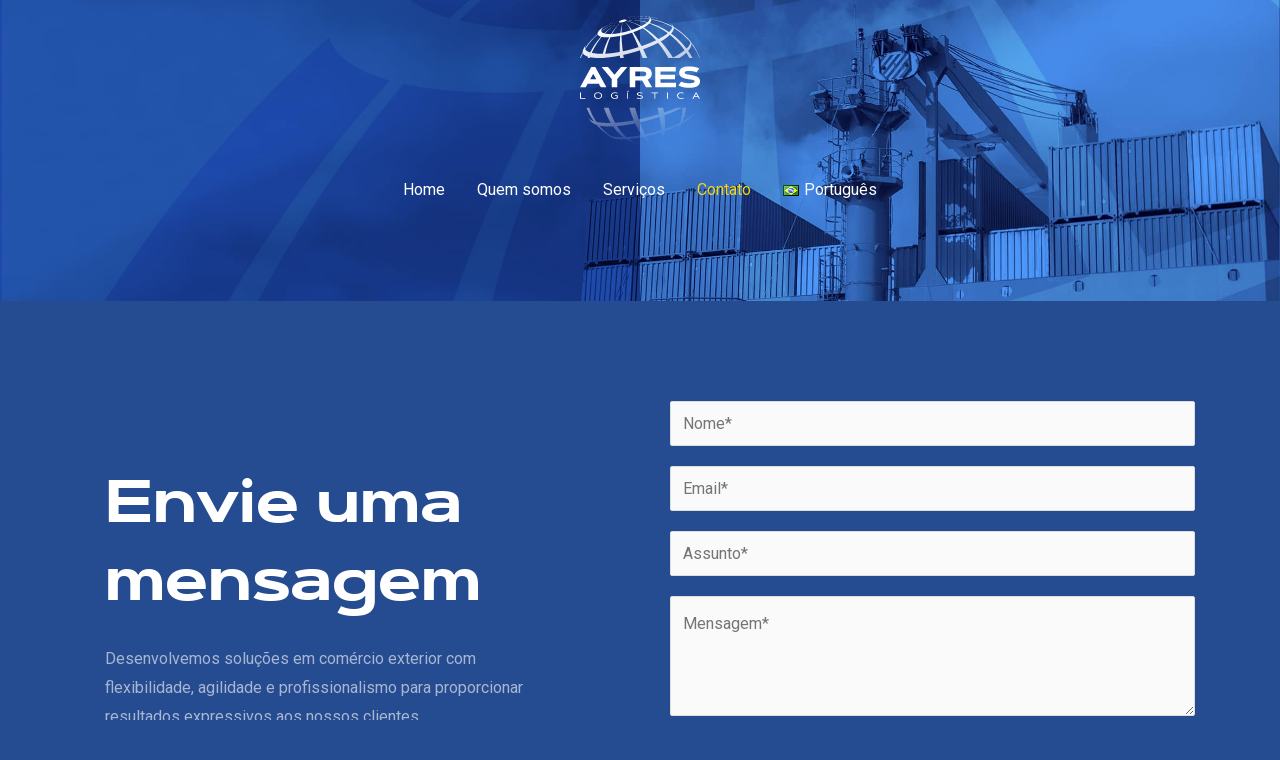

--- FILE ---
content_type: text/css
request_url: https://ayreslogistica.com.br/wp-content/uploads/elementor/css/post-603.css?ver=1711415903
body_size: 784
content:
.elementor-603 .elementor-element.elementor-element-9e2d4f3 > .elementor-container > .elementor-column > .elementor-widget-wrap{align-content:center;align-items:center;}.elementor-603 .elementor-element.elementor-element-9e2d4f3:not(.elementor-motion-effects-element-type-background), .elementor-603 .elementor-element.elementor-element-9e2d4f3 > .elementor-motion-effects-container > .elementor-motion-effects-layer{background-image:url("https://ayreslogistica.com.br/wp-content/uploads/2022/06/slider-0001.jpg");background-position:0px -271px;background-repeat:no-repeat;background-size:cover;}.elementor-603 .elementor-element.elementor-element-9e2d4f3 > .elementor-background-overlay{background-color:transparent;background-image:linear-gradient(90deg, #254B90BA 50%, #2D487E00 50%);opacity:1;mix-blend-mode:multiply;transition:background 0.3s, border-radius 0.3s, opacity 0.3s;}.elementor-603 .elementor-element.elementor-element-9e2d4f3{transition:background 0.3s, border 0.3s, border-radius 0.3s, box-shadow 0.3s;padding:200px 0px 100px 0px;}.elementor-603 .elementor-element.elementor-element-59ba960 > .elementor-element-populated{transition:background 0.3s, border 0.3s, border-radius 0.3s, box-shadow 0.3s;}.elementor-603 .elementor-element.elementor-element-59ba960 > .elementor-element-populated > .elementor-background-overlay{transition:background 0.3s, border-radius 0.3s, opacity 0.3s;}.elementor-603 .elementor-element.elementor-element-87e0e48 > .elementor-element-populated{transition:background 0.3s, border 0.3s, border-radius 0.3s, box-shadow 0.3s;}.elementor-603 .elementor-element.elementor-element-87e0e48 > .elementor-element-populated > .elementor-background-overlay{transition:background 0.3s, border-radius 0.3s, opacity 0.3s;}.elementor-603 .elementor-element.elementor-element-ad3481d > .elementor-container > .elementor-column > .elementor-widget-wrap{align-content:center;align-items:center;}.elementor-603 .elementor-element.elementor-element-ad3481d > .elementor-background-overlay{opacity:0.1;transition:background 0.3s, border-radius 0.3s, opacity 0.3s;}.elementor-603 .elementor-element.elementor-element-ad3481d{transition:background 0.3s, border 0.3s, border-radius 0.3s, box-shadow 0.3s;padding:0px 0px 0px 0px;}.elementor-603 .elementor-element.elementor-element-d724f86 > .elementor-container > .elementor-column > .elementor-widget-wrap{align-content:center;align-items:center;}.elementor-603 .elementor-element.elementor-element-b176052:not(.elementor-motion-effects-element-type-background) > .elementor-widget-wrap, .elementor-603 .elementor-element.elementor-element-b176052 > .elementor-widget-wrap > .elementor-motion-effects-container > .elementor-motion-effects-layer{background-color:var( --e-global-color-primary );}.elementor-603 .elementor-element.elementor-element-b176052 > .elementor-element-populated{border-style:solid;border-width:0px 0px 0px 0px;border-color:var( --e-global-color-astglobalcolor7 );transition:background 0.3s, border 0.3s, border-radius 0.3s, box-shadow 0.3s;padding:50px 75px 50px 50px;}.elementor-603 .elementor-element.elementor-element-b176052 > .elementor-element-populated, .elementor-603 .elementor-element.elementor-element-b176052 > .elementor-element-populated > .elementor-background-overlay, .elementor-603 .elementor-element.elementor-element-b176052 > .elementor-background-slideshow{border-radius:0px 0px 0px 0px;}.elementor-603 .elementor-element.elementor-element-b176052 > .elementor-element-populated > .elementor-background-overlay{transition:background 0.3s, border-radius 0.3s, opacity 0.3s;}.elementor-603 .elementor-element.elementor-element-288be61 .uael-infobox-title{margin:0px 0px 0px 0px;}.elementor-603 .elementor-element.elementor-element-288be61 .uael-infobox-text{margin:20px 0px 0px 0px;}.elementor-603 .elementor-element.elementor-element-5132286:not(.elementor-motion-effects-element-type-background) > .elementor-widget-wrap, .elementor-603 .elementor-element.elementor-element-5132286 > .elementor-widget-wrap > .elementor-motion-effects-container > .elementor-motion-effects-layer{background-color:var( --e-global-color-primary );}.elementor-603 .elementor-element.elementor-element-5132286 > .elementor-element-populated{transition:background 0.3s, border 0.3s, border-radius 0.3s, box-shadow 0.3s;margin:0px 0px 0px 0px;--e-column-margin-right:0px;--e-column-margin-left:0px;padding:90px 30px 90px 30px;}.elementor-603 .elementor-element.elementor-element-5132286 > .elementor-element-populated > .elementor-background-overlay{transition:background 0.3s, border-radius 0.3s, opacity 0.3s;}.elementor-603 .elementor-element.elementor-element-9ba1976 > .elementor-container{max-width:960px;}.elementor-603 .elementor-element.elementor-element-9ba1976 > .elementor-container > .elementor-column > .elementor-widget-wrap{align-content:center;align-items:center;}.elementor-603 .elementor-element.elementor-element-9ba1976:not(.elementor-motion-effects-element-type-background), .elementor-603 .elementor-element.elementor-element-9ba1976 > .elementor-motion-effects-container > .elementor-motion-effects-layer{background-color:var( --e-global-color-astglobalcolor6 );}.elementor-603 .elementor-element.elementor-element-9ba1976 > .elementor-background-overlay{opacity:0.2;transition:background 0.3s, border-radius 0.3s, opacity 0.3s;}.elementor-603 .elementor-element.elementor-element-9ba1976{transition:background 0.3s, border 0.3s, border-radius 0.3s, box-shadow 0.3s;padding:65px 0px 65px 0px;}.elementor-603 .elementor-element.elementor-element-12721ae > .elementor-element-populated{padding:0px 0px 0px 0px;}.elementor-603 .elementor-element.elementor-element-e74968d .uael-infobox, .elementor-603 .elementor-element.elementor-element-e74968d .uael-separator-parent{text-align:left;}.elementor-603 .elementor-element.elementor-element-e74968d .uael-infobox-title{color:var( --e-global-color-385ff6b7 );margin:0px 0px 0px 0px;}.elementor-603 .elementor-element.elementor-element-25fa83a > .elementor-element-populated{padding:0px 0px 0px 0px;}.elementor-603 .elementor-element.elementor-element-c8e2615{--grid-template-columns:repeat(0, auto);--grid-column-gap:13px;--grid-row-gap:0px;}.elementor-603 .elementor-element.elementor-element-c8e2615 .elementor-widget-container{text-align:right;}.elementor-603 .elementor-element.elementor-element-c8e2615 .elementor-social-icon{background-color:#00388000;}.elementor-603 .elementor-element.elementor-element-c8e2615 .elementor-social-icon i{color:var( --e-global-color-secondary );}.elementor-603 .elementor-element.elementor-element-c8e2615 .elementor-social-icon svg{fill:var( --e-global-color-secondary );}.elementor-603 .elementor-element.elementor-element-c8e2615 .elementor-social-icon:hover{background-color:#FFFFFF00;}.elementor-603 .elementor-element.elementor-element-c8e2615 .elementor-social-icon:hover i{color:#FFFFFF;}.elementor-603 .elementor-element.elementor-element-c8e2615 .elementor-social-icon:hover svg{fill:#FFFFFF;}@media(min-width:768px){.elementor-603 .elementor-element.elementor-element-12721ae{width:38.749%;}.elementor-603 .elementor-element.elementor-element-25fa83a{width:61.251%;}}@media(max-width:1024px){.elementor-603 .elementor-element.elementor-element-9e2d4f3:not(.elementor-motion-effects-element-type-background), .elementor-603 .elementor-element.elementor-element-9e2d4f3 > .elementor-motion-effects-container > .elementor-motion-effects-layer{background-position:center center;background-size:contain;}.elementor-603 .elementor-element.elementor-element-9e2d4f3{padding:250px 50px 80px 50px;}.elementor-603 .elementor-element.elementor-element-59ba960 > .elementor-element-populated{padding:0px 0px 0px 36px;}.elementor-603 .elementor-element.elementor-element-ad3481d{margin-top:0px;margin-bottom:0px;padding:0px 0px 0px 0px;}.elementor-603 .elementor-element.elementor-element-b176052 > .elementor-element-populated{padding:35px 35px 35px 35px;}.elementor-603 .elementor-element.elementor-element-9ba1976{padding:45px 45px 45px 45px;}}@media(max-width:767px){.elementor-603 .elementor-element.elementor-element-9e2d4f3:not(.elementor-motion-effects-element-type-background), .elementor-603 .elementor-element.elementor-element-9e2d4f3 > .elementor-motion-effects-container > .elementor-motion-effects-layer{background-position:center center;background-size:cover;}.elementor-603 .elementor-element.elementor-element-9e2d4f3{margin-top:0px;margin-bottom:0px;padding:200px 0px 64px 0px;}.elementor-603 .elementor-element.elementor-element-59ba960{width:100%;}.elementor-603 .elementor-element.elementor-element-59ba960 > .elementor-element-populated{padding:0px 20px 0px 20px;}.elementor-603 .elementor-element.elementor-element-87e0e48{width:100%;}.elementor-603 .elementor-element.elementor-element-d724f86{padding:0px 0px 0px 0px;}.elementor-603 .elementor-element.elementor-element-b176052 > .elementor-element-populated{border-width:0px 0px 0px 0px;}.elementor-603 .elementor-element.elementor-element-b176052 > .elementor-element-populated, .elementor-603 .elementor-element.elementor-element-b176052 > .elementor-element-populated > .elementor-background-overlay, .elementor-603 .elementor-element.elementor-element-b176052 > .elementor-background-slideshow{border-radius:0px 0px 0px 0px;}.elementor-603 .elementor-element.elementor-element-288be61 .uael-infobox, .elementor-603 .elementor-element.elementor-element-288be61 .uael-separator-parent{text-align:center;}.elementor-603 .elementor-element.elementor-element-5132286 > .elementor-element-populated{padding:0px 20px 20px 20px;}.elementor-603 .elementor-element.elementor-element-9ba1976{padding:75px 20px 75px 20px;}.elementor-603 .elementor-element.elementor-element-e74968d .uael-infobox, .elementor-603 .elementor-element.elementor-element-e74968d .uael-separator-parent{text-align:center;}.elementor-603 .elementor-element.elementor-element-e74968d > .elementor-widget-container{margin:0px 0px 20px 0px;}.elementor-603 .elementor-element.elementor-element-c8e2615 .elementor-widget-container{text-align:center;}}@media(max-width:1024px) and (min-width:768px){.elementor-603 .elementor-element.elementor-element-59ba960{width:75%;}.elementor-603 .elementor-element.elementor-element-87e0e48{width:25%;}.elementor-603 .elementor-element.elementor-element-12721ae{width:47%;}.elementor-603 .elementor-element.elementor-element-25fa83a{width:47%;}}@media(min-width:1025px){.elementor-603 .elementor-element.elementor-element-9e2d4f3:not(.elementor-motion-effects-element-type-background), .elementor-603 .elementor-element.elementor-element-9e2d4f3 > .elementor-motion-effects-container > .elementor-motion-effects-layer{background-attachment:fixed;}}

--- FILE ---
content_type: image/svg+xml
request_url: https://ayreslogistica.com.br/wp-content/uploads/2022/06/logo-ayres.svg
body_size: 4089
content:
<?xml version="1.0" encoding="UTF-8"?><svg id="Layer_2" xmlns="http://www.w3.org/2000/svg" xmlns:xlink="http://www.w3.org/1999/xlink" viewBox="0 0 141.73 151.49"><defs><style>.cls-1{fill:#fff;}.cls-2{fill:url(#Gradiente_sem_nome_31);}</style><linearGradient id="Gradiente_sem_nome_31" x1="98.87" y1="158.17" x2="50.79" y2="7.76" gradientTransform="matrix(1, 0, 0, 1, 0, 0)" gradientUnits="userSpaceOnUse"><stop offset=".07" stop-color="#fff" stop-opacity="0"/><stop offset=".16" stop-color="#fff" stop-opacity=".12"/><stop offset=".4" stop-color="#fff" stop-opacity=".43"/><stop offset=".61" stop-color="#fff" stop-opacity=".67"/><stop offset=".78" stop-color="#fff" stop-opacity=".85"/><stop offset=".92" stop-color="#fff" stop-opacity=".96"/><stop offset="1" stop-color="#fff"/></linearGradient></defs><g id="Camada_1"><g><path class="cls-2" d="M131.22,30.93l.07,.21c.04,.16,.05,.32,.06,.49-.22-.96-.64-1.9-1.27-2.81l-.77-.96c.17,.21,.39,.52,.52,.76,.23,.42,.39,.86,.49,1.31-.19-.31-6.69-9.31-19.95-17.03l.04,.14c.07,.24,.11,.42,.15,.62-.33-1.69-1.56-3.22-3.83-4.54l-.49-.26c.66,.38,1.76,1.02,2.38,2.13,.21,.38,.35,.77,.42,1.17-7.83-4.26-16.03-7.03-25.08-8.47l.02,.05q.07,.2,.11,.37c8.99,1.64,17.16,4.6,24.99,9.06-.17,1.81-1.54,3.83-3.86,5.96-7.24-4.85-14.45-8.3-22.71-10.85l-.06,.07c-.17,.19-.21,.24-.38,.42,3.67,1.92,7.67,3.12,11.33,5.08,3.55,1.91,7.03,4.12,10.33,6.56-2.83,2.28-6.64,4.64-11.16,6.97-3.57-3.53-9.23-8.73-17.32-13.62l-.14,.08c-.27,.15-.48,.27-.68,.37,10.34-5.61,12.64-11.03,5.71-13.28,4.65,.4,9.31,1.33,13.97,2.79-1.18-.38-2.37-.75-3.39-1.07-4.23-1.11-16.44-4.32-33,.56,7.38-2.15,14.83-2.91,22.32-2.28,.6,.24,1.55,.7,2.02,1.52,.19,.33,.28,.69,.27,1.06-3.9-.61-14.38-1.72-27.6,1.11-.14-.04-.51-.15-.85-.25,.13-.05,.27-.1,.4-.16-.14,.05-.27,.1-.41,.15-.36-.11-.69-.21-.68-.22,3.91-2.46,8.14-3.85,12.55-4.13h-.07l-1.02,.08-.48,.04c-2.67,.3-6.35,1.04-11.07,4.07-.96-.19-3.5,.4-5.24,1.21-6.42,.26-10.45,1.99-13.41,3.57,4.2-2.16,8.32-3.25,13.39-3.56-.58,.27-1.07,.57-1.38,.88l-.54,.11c-12.36,2.83-18.97,7.71-19.44,8.08,.88-.98,2.15-2.02,3.8-3.09-1.2,.75-2.11,1.37-4.01,2.67-3.85,2.72-5.05,4.71-5.38,5.9-.14,.52-.17,.99-.09,1.43-.12,.1-.28,.24-.4,.34-4.38,3.78-7.42,7.19-9.2,9.38-4.72,5.81-5.28,7.16-5.17,7.84-.64-2.04,.56-4.04,1.13-4.98l-.87,1.35-2.1,3.54c-.84,1.52-1.15,2.89-.97,4.1l-.34,.63c-1,1.91-1.98,4.06-2.89,6.26H.88c.76-1.83,1.64-3.74,2.66-5.75,.8,1.86,2.9,3.28,6.06,4.24-.21,.51-.42,1.01-.63,1.51h2.47c.11-.32,.23-.64,.35-.96,3.66,.77,8.36,1.05,13.85,.83l-.03,.13h3.36c.01-.11,.03-.21,.04-.32,5.46-.39,11.57-1.24,18.14-2.55,.04,.76,.08,1.71,.15,2.87h4.35c-.18-1.18-.37-2.41-.55-3.7,2.8-.62,5.66-1.32,8.59-2.11,3.75-1.01,7.41-2.1,10.94-3.27,1.29,3.39,2.41,6.41,3.37,9.08h5.5c-2.27-5.1-3.9-8.34-4.95-10.42,6.57-2.33,12.6-4.9,17.76-7.57,6.1,7.65,9.94,14.17,12.06,17.99h12.96c3.23-2.04,6.01-4.11,8.23-6.17,1.34,2.08,2.57,4.12,3.69,6.17h3.71c-1.41-2.67-3.1-5.52-5.14-8.48,2.57-2.94,3.9-5.84,3.68-8.61,0,0,0,.02,.01,.03,1.26,2.18,2.95,4.07,4.26,6.21,2.45,4.01,4.2,7.76,5.42,10.85h.48c-1.93-5.28-4.95-11.73-10.48-18.9ZM54.91,5.37c.35-.41,.21-.65-.17-.77,9.49-1.94,17.99-2.18,27.58-.8-.17,1.12-1.15,2.38-2.73,3.7-3.86-1.21-13.79-3.25-24.49-2.46,6.34-.32,13.64-.19,24.01,2.85-1.74,1.36-4.09,2.77-6.87,4.15-10.7-5.65-17.74-6.29-17.81-6.27,.2-.14,.36-.27,.48-.41Zm-6.46,2.26c-2.75,2.2-7.04,6.45-11.64,13.73-2.77,.06-5.35-.12-7.63-.6,4.45-4.28,9.06-8.71,17.59-13.19,.42,.11,1.01,.13,1.68,.07Zm-21.97,6.86c3.94-2.37,9.89-5.94,19.99-8.2-.23,.23-.36,.46-.35,.69,.02,.29,.26,.48,.64,.58l-.56,.28c-8.37,4.43-13.81,9.15-17.62,12.78-1.9-.54-3.03-1.33-3.42-2.32,5.69-3.98,11.08-7.73,20.96-11.26l-.66,.22c-9.69,3.5-15.99,7.59-20.39,10.76-.25-1.02,.23-2.22,1.41-3.53ZM6.19,39.37c5.99-9.77,12.53-15.6,14.72-17.54,.44,1.25,1.8,2.15,3.86,2.72l-.33,.37c-4.99,5.62-9.08,11.63-12.49,18.35-3.49-1.05-5.13-2.47-5.77-3.9Zm20.65,5.51c-4.73,.06-9.11-.28-12.97-1.12,4.66-10.42,9.99-16.86,11.76-19,2.34,.51,5.4,.66,8.91,.49-3.24,6.05-5.75,12.5-7.7,19.63Zm20.18-2.23c-5.93,1.13-11.76,1.88-17.21,2.14,1.37-7,3.46-13.84,6.05-19.61,3.82-.26,11.61-1.61,11.61-1.61-.74,8.59-.53,16.01-.45,19.09Zm-9.24-21.32c2.14-3.91,5.32-9.08,10.66-13.7,1.99-.18,4.72-1,5.98-1.86,8.04,2.08,10.24,2.65,16.87,6.73-3.02,1.45-6.49,2.84-10.17,4.08-5.36-7.5-8.35-9.94-8.38-9.96,.05,.1,.17,.19,.24,.27,3.08,3.08,6,8.32,6.97,10.08-3.55,1.15-7.27,2.15-10.96,2.9,.07-3.7,.3-8.58,1.59-12.59h0c-.27,.64-1.68,4.36-2.74,12.82-3.46,.66-6.88,1.1-10.06,1.23Zm12.77,20.61c-.6-4.76-1.4-12.12-1.54-18.7,4.11-.89,8.34-2.05,12.46-3.46,2.44,4.76,5.05,10.61,7.68,17.15-6.04,1.96-12.34,3.68-18.59,5.01Zm22.13-6.2c-1.33-2.52-4.84-9.19-9.71-16.48,4.03-1.45,7.91-3.13,11.41-5.02-.09,.05-.18,.09-.26,.14,2.02,1.42,8.15,5.75,15.66,14.39-5.09,2.46-10.91,4.83-17.09,6.98Zm37.13,13.6c-5.8-9.41-10.57-14.95-14.48-19.13,4.57-2.59,8.3-5.26,10.88-7.89-.08,.09-.05,.05,0,0,9.75,7.86,15.03,15.14,17.34,18.36-3.5,2.83-8.2,5.77-13.75,8.66Zm16.07-10.69c-5.51-7.15-11.14-12.65-18.23-17.83,2.11-2.39,3.19-4.68,2.97-6.75,10.02,6.14,15.84,12.45,19.79,17.26-.18,2.22-1.78,4.7-4.52,7.31Zm-4.81,86.77c.04-.09,.42-.95,.95-2.33,1.94-5.11,2.81-10.4,3.21-14.25h-4.26c-.06,3.16-.32,10.47-2.91,18.1-5.27,2.55-11.32,4.96-17.75,7.12,.12-1.93,.38-6.42-.52-15.01-.03-.31-.1-.97-.14-1.31,7.56-2.72,14.71-5.72,21.02-8.89h-6.45c-4.69,1.99-9.71,3.89-14.94,5.65-.2-1.33-.52-3.25-.97-5.65h-6.75c.73,3.13,1.25,5.58,1.68,7.61-7.75,2.4-15.81,4.5-23.79,6.17-1-2.88-2.55-7.4-4.44-13.79h-6.9c1.77,5.58,3.6,10.67,5.37,14.96-7.64,1.4-15.09,2.37-22.02,2.79-1.27-2.35-4.55-8.42-7.5-17.76h-5.7c1.3,3.95,3.84,10.87,8.06,17.97-6.28,.14-12-.23-16.84-1.22-1.37-2.01-5.32-7.79-8.5-16.76h-3.29c1.37,3.7,3.32,8.08,6.44,12.87,.94,1.44,2.39,3.19,2.39,3.19-4.35-1.33-5.74-2.75-7.08-4.18l.92,1.21,2.7,3.31c1.49,1.69,3.73,2.97,6.57,3.9,1.5,1.73,4.62,5.25,9.3,8.9,4.34,3.38,5.84,4.17,7.36,4.58h-.04c-2.29-.61-2.99-.97-4.38-1.69,1.53,.9,3.65,1.97,5.22,2.81,.83,.39,1.76,.73,2.75,1.02-.1-.03-.2-.06-.31-.09,5.04,2.47,8.39,3.4,12.28,4.48l1.16,.28c-2.23-.55-6.39-1.68-11.38-4.2-.02-.01-.05-.02-.07-.03,3.66,.82,8.15,1.1,13.16,.92,6.41,3.91,12.06,5,14.74,5.05-2.38,.11-4.67,.09-6.81-.09,2.63,.27,2.97,.28,7.15,.41h.38c4.19-.03,8.65-.56,13.08-1.44,1.11,.17,1.46,.1,2.63-.14l-.13,.02c-.22,.03-.6,.07-1.11-.05-.11-.03-.27-.06-.39-.04-.19,.04-.39,.08-.58,.12,4-.81,7.97-1.89,11.68-3.12-.02,.03-.12,.15-.16,.2-.22,.27-.54,.48-.93,.63l.68-.23,.16-.06c.25-.11,.68-.29,1.18-.71,.07-.05,.19-.17,.26-.23,4.73-1.64,8.99-3.51,12.3-5.37,1.56-.9,2.1-1.26,5.06-3.23-1.38,.92-2.97,1.83-4.72,2.73,2.44-1.48,7.1-5.52,10.73-12.59,.03-.05,.06-.12,.09-.17,6.72-3.72,11.93-7.72,14.61-11.69l1.37-2.26c-2.36,3.86-7.72,7.84-14.86,11.58Zm-27.16-5.7c.57,2.85,1.79,9.03,2.43,15.63-6.37,2-13.02,3.74-19.57,5.11-1.96-3.88-3.86-8.32-5.65-13.2h0c-.1-.26-.24-.74-.35-1.05,7.72-1.78,15.57-3.98,23.13-6.49Zm-56.55,23.14c-2.02-1.27-8.05-5.06-14.1-12.29-.14-.16-.28-.39-.44-.59,4.47,.94,10,1.22,16.21,.95,1.54,2.15,5.18,7.15,10.45,11.48,1.01,.83,1.72,1.35,1.76,1.38-5.25,.16-9.97-.12-13.88-.93Zm17.27,.77c-3.91-3.41-7.31-7.43-10.4-12.3-.13-.21-.3-.47-.44-.71,6.62-.55,13.84-1.65,21.29-3.17,3.93,8.44,6.42,11.97,7.72,13.8-6.32,1.19-12.49,2.01-18.16,2.37Zm41.16,2.37c-8.32,2.72-17.62,4.7-25.82,5.15-1.73-.26-6.51-1.06-12.35-5.18,5.28-.36,11.04-1.18,16.97-2.36,1.18,1.45,2.98,3.5,5.22,4.99,1.1,.73,1.94,1.04,1.95,1.04,0,0,.57-.11,1.55-.31-1.61-1.03-3.37-3.2-5.23-6.45,6.16-1.36,12.43-3.09,18.47-5.1,.3,5.7-.48,7.59-.74,8.23Zm21.3-16.56c-.35,.81-1.09,2.43-2.15,4.18-2.29,3.78-4.66,5.91-6.28,7.19-3.31,1.66-7.18,3.26-11.33,4.68,.1-.12,.49-.66,1.04-1.87,.54-1.18,1.27-3.35,1.7-6.99v-.07c6.15-2.18,11.97-4.64,17.08-7.26-.03,.04-.04,.1-.06,.14Z"/><g><path class="cls-1" d="M22.15,80.25H9.11l-2.35,4.23H.09l13.22-24.08h4.67l13.22,24.08h-6.67l-2.37-4.23Zm-10.18-5.15h7.3l-3.64-6.57-3.66,6.57Z"/><path class="cls-1" d="M43.93,74.86v9.62h-6.41v-9.62l-12.04-14.46h7.52l7.72,9.29,7.72-9.29h7.52l-12.04,14.46Z"/><path class="cls-1" d="M58.82,84.48v-24.08h15.57c6.33,0,10.36,2.43,10.36,8.26,0,3.86-2.28,5.74-4.85,6.68l5.24,9.13h-7.12l-4.65-8.09h-8.19v8.09h-6.35Zm6.35-18.62v5.61h9.22c2.62,0,3.85-.74,3.85-2.8s-1.23-2.8-3.85-2.8h-9.22Z"/><path class="cls-1" d="M112.35,69.76v5.17h-17.18v4.1h18.19v5.46h-24.53v-24.08h24.26v5.46h-17.92v3.9h17.18Z"/><path class="cls-1" d="M137.75,66.72c-.72-.29-1.54-.54-2.43-.76-1.55-.39-3.69-.77-6.25-.77-3.83,0-5.52,.55-5.52,1.98,0,1.63,2.23,2.02,6.06,2.55,9.22,1.29,12.12,3.24,12.12,7.72,0,5.31-4.33,7.71-13,7.71-4.35,0-7.42-.72-9.44-1.44-1.19-.42-2.17-.91-2.92-1.44l3.06-4.43c.72,.35,1.56,.66,2.49,.94,1.6,.47,3.8,.92,6.48,.92,3.96,0,6.99-.37,6.99-2.25,0-1.61-2-1.68-7-2.43-8.41-1.34-11.18-3.43-11.18-7.67s3.02-7.61,11.54-7.61c4.25,0,7.24,.65,9.22,1.28,1.14,.37,2.1,.79,2.85,1.28l-3.06,4.43Z"/></g><g><path class="cls-1" d="M1.14,97.34H6.42v.88H.09v-7.6H1.14v6.72Z"/><path class="cls-1" d="M16.64,94.42c0-2.23,1.68-3.9,4.71-3.9s4.71,1.67,4.71,3.9-1.68,3.9-4.71,3.9-4.71-1.67-4.71-3.9Zm8.29,0c0-1.7-1.15-3.02-3.58-3.02s-3.58,1.33-3.58,3.02,1.15,3.03,3.58,3.03,3.58-1.33,3.58-3.03Z"/><path class="cls-1" d="M41.29,97.44c.99,0,1.76-.17,2.2-.49v-2.07h-2.2v-.99h3.25v3.49c-.68,.64-1.75,.93-3.25,.93-3.03,0-4.71-1.67-4.71-3.9s1.68-3.9,4.71-3.9c1.14,0,1.92,.22,2.42,.43,.29,.13,.53,.27,.71,.43l-.52,.72c-.19-.13-.41-.25-.67-.35-.45-.17-1.09-.35-1.94-.35-2.43,0-3.58,1.33-3.58,3.02s1.15,3.03,3.58,3.03Z"/><path class="cls-1" d="M55.39,90.62h1.05v7.6h-1.05v-7.6Zm1.64-2.12h1.23l-1.83,1.58h-1.01l1.61-1.58Z"/><path class="cls-1" d="M73.39,91.95c-.23-.1-.49-.2-.78-.28-.49-.14-1.19-.28-2.01-.28-1.66,0-2.27,.42-2.27,1.11s.64,.98,2.46,1.3c2.33,.42,3.45,.98,3.45,2.33,0,1.42-1.28,2.19-3.45,2.19-1.27,0-2.2-.21-2.82-.43-.37-.13-.67-.27-.92-.43l.52-.72c.25,.13,.54,.25,.86,.36,.56,.17,1.35,.35,2.36,.35,1.85,0,2.4-.61,2.4-1.31s-.6-1.03-2.59-1.38c-2.44-.42-3.33-1.11-3.33-2.25,0-.97,.76-1.99,3.33-1.99,1.12,0,1.94,.17,2.49,.36,.32,.11,.6,.22,.83,.35l-.52,.72Z"/><path class="cls-1" d="M92.23,90.62v.88h-3.31v6.72h-1.05v-6.72h-3.31v-.88h7.67Z"/><path class="cls-1" d="M102.86,90.62h1.05v7.6h-1.05v-7.6Z"/><path class="cls-1" d="M119.37,97.44c.85,0,1.49-.17,1.94-.35,.26-.1,.48-.22,.67-.35l.52,.72c-.18,.16-.42,.31-.71,.43-.5,.22-1.28,.43-2.42,.43-3.03,0-4.71-1.67-4.71-3.9s1.68-3.9,4.71-3.9c1.14,0,1.92,.22,2.42,.43,.29,.13,.53,.27,.71,.43l-.52,.72c-.19-.13-.41-.25-.67-.35-.44-.17-1.09-.35-1.94-.35-2.43,0-3.58,1.33-3.58,3.02s1.15,3.03,3.58,3.03Z"/><path class="cls-1" d="M139.38,96.05h-4.4l-1.18,2.17h-1.14l4.13-7.6h.77l4.13,7.6h-1.14l-1.18-2.17Zm-3.93-.88h3.45l-1.72-3.17-1.73,3.17Z"/></g></g></g></svg>

--- FILE ---
content_type: image/svg+xml
request_url: https://ayreslogistica.com.br/wp-content/uploads/2022/06/Lente_1.svg
body_size: 1514
content:
<svg xmlns="http://www.w3.org/2000/svg" viewBox="0 0 1920.26 1084.33"><defs><style>.cls-1{fill:#fff;}.cls-2{isolation:isolate;}.cls-3{mix-blend-mode:multiply;}</style></defs><g class="cls-2"><g id="Layer_2"><g id="Layer_1-2"><g class="cls-3"><path class="cls-1" d="M1916.35,31.37c.13,.35,.31,.81,.44,1.16q1.58,4.65,2.52,8.48c.32,.06,.63,.12,.95,.18v-9.18c-1.3-.21-2.6-.43-3.91-.64Z"></path><path class="cls-1" d="M1393.84,0c-24.9,5.96-50.27,12.67-76.13,20.28,25.75-7.51,51.54-14.26,77.37-20.28h-1.24Z"></path><path class="cls-1" d="M1881.96,137.8c-3.94,4.44-4.86,5.43-8.76,9.58,15.46,8.1,31.18,15.63,47.05,22.82v-22.18c-12.22-4.02-24.52-7.95-36.94-11.79-.41,.47-.95,1.1-1.36,1.57Z"></path><path class="cls-1" d="M1714.45,263.15c-6.09,3.4-10.92,6.05-15.46,8.51C1895.61,164.97,1964.78,61.45,1891.21,0h-19.49c.61,.92,1.21,1.86,1.76,2.82,4.36,7.63,6.3,15.75,6.15,24.27-89.09-13.98-328.39-39.38-630.24,25.44-3.16-.93-11.54-3.37-19.32-5.69,3.07-1.2,6.15-2.37,9.22-3.55-3.14,1.2-6.21,2.29-9.36,3.51-8.29-2.47-15.84-4.8-15.53-4.98,25.34-15.94,51.28-29.84,77.71-41.82H4.32V1084.33h15.84c17.32-41.5,37.2-84.95,60.51-130.54,18.29,42.5,66.18,74.94,138.44,96.78-4.8,11.33-9.43,22.57-13.96,33.76h56.34c2.48-6.99,5.01-14.02,7.61-21.11,83.55,17.49,190.91,23.96,316.33,18.98-.16,.7-.31,1.42-.47,2.13h76.61c.3-2.16,.59-4.3,.89-6.48,124.57-9.01,264.19-28.29,414.2-58.25,.82,17.18,1.86,38.66,3.39,64.73h99.15c-4.12-26.74-8.31-54.6-12.55-83.73,63.84-14.18,129.29-30.19,196.06-48.12,85.56-22.97,169.19-47.99,249.89-74.61,29.42,76.98,54.87,145.8,76.76,206.46h125.61c-51.66-115.96-88.7-189.69-112.62-237.12,76.17-27.01,149.11-55.42,217.9-84.83v-99.76c-82.14,35.17-169.93,69.07-261.15,100.74-30.32-57.59-110.58-209.74-221.72-376.35,91.93-33.05,180.53-71.46,260.44-114.73-2.02,1.09-4.01,2.16-6.01,3.23,33.84,23.86,118.26,83.44,228.44,191.33v-65.41c-58.29-45.76-125.63-93.54-202.69-140.05-.94,.53-2.18,1.23-3.12,1.76ZM1037.79,113.2c-221.31,79.96-365.07,173.25-465.61,245.66-5.77-23.22,5.14-50.6,32.11-80.61,90.01-54.06,225.89-135.51,456.37-187.28-5.32,5.27-8.31,10.6-7.95,15.8,.47,6.67,5.95,10.94,14.71,13.35-3.95,1.96-9.03,4.48-12.89,6.4-191.06,101.05-315.31,208.96-402.21,291.67-43.4-12.26-69.2-30.48-78.09-53.05,129.99-90.8,252.89-176.56,478.66-257.04-4.53,1.54-10.57,3.58-15.1,5.12Zm29.65,6.91c9.52,2.6,22.95,2.96,38.39,1.6-62.75,50.32-160.82,147.34-265.77,313.37-63.26,1.36-122.21-2.8-174.15-13.73,101.7-97.8,206.94-198.91,401.53-301.23ZM141.11,846.44c136.7-223.14,286.18-356.25,336.1-400.58,10,28.54,41.17,49.04,88.22,62.1-2.35,2.62-5.3,5.9-7.58,8.42-114.04,128.42-207.28,265.5-285.06,419.06-79.72-23.96-117.04-56.3-131.68-89.01Zm471.55,125.78c-107.89,1.47-208.1-6.34-296.02-25.6,106.32-237.9,228-385.05,268.41-433.82,53.39,11.56,123.27,15.08,203.52,11.23-73.87,138.2-131.25,285.41-175.91,448.19Zm460.71-50.98c-135.42,25.75-268.43,42.92-392.91,48.82,31.18-159.87,79.03-315.88,138.24-447.78,87.13-5.95,265.01-36.81,265.01-36.81-16.86,196.18-12.19,365.64-10.34,435.78Zm504.93-130.61c-137.8,44.81-281.68,83.94-424.39,114.38-13.69-108.61-31.9-276.81-35.27-426.97,93.84-20.31,190.47-46.8,284.37-78.92,55.66,108.69,115.28,242.14,175.3,391.51Zm-182.89-464.56c-122.39-171.31-190.7-226.92-191.38-227.46,1.21,2.18,3.82,4.4,5.59,6.17,70.24,70.32,136.95,190.06,159.21,230.08-81.14,26.29-166.09,49.06-250.18,66.26,1.52-84.55,6.74-195.82,36.25-287.37h-.07c-6.23,14.52-38.46,99.52-62.61,292.61-79.11,15.1-157.02,25.04-229.79,28.04,48.96-89.38,121.5-207.34,243.49-312.68,45.48-4.03,107.86-22.81,136.48-42.37,183.57,47.51,233.82,60.55,385.09,153.64-69.06,33-148.18,64.82-232.09,93.09Zm253.59-103.56c-244.33-129.11-404.99-143.5-406.57-143.18,4.52-3.09,8.24-6.19,10.87-9.26,8.03-9.38,4.87-14.94-3.9-17.52,216.64-44.18,410.85-49.79,629.64-18.18-4,25.53-26.24,54.33-62.34,84.47-88.03-27.69-314.81-74.18-559.03-56.2,144.81-7.2,311.47-4.24,548.1,65.07-39.64,31.07-93.44,63.34-156.77,94.8Z"></path></g></g></g></g></svg>

--- FILE ---
content_type: image/svg+xml
request_url: https://ayreslogistica.com.br/wp-content/uploads/2022/06/Logo-unielo.svg
body_size: 3011
content:
<?xml version="1.0" encoding="utf-8"?>
<!-- Generator: Adobe Illustrator 26.3.1, SVG Export Plug-In . SVG Version: 6.00 Build 0)  -->
<svg version="1.1" id="Layer_2_00000009574225623102104150000014493077025239309702_"
	 xmlns="http://www.w3.org/2000/svg" xmlns:xlink="http://www.w3.org/1999/xlink" x="0px" y="0px" viewBox="0 0 276.9 106.6"
	 style="enable-background:new 0 0 276.9 106.6;" xml:space="preserve">
<style type="text/css">
	.st0{fill:#FFFFFF;}
</style>
<g id="Camada_1">
	<g>
		<g>
			<path class="st0" d="M65.8,56.8c1.8-4.1,2.5-8.7,2.5-13.6s-0.8-9.4-2.5-13.6c-1.7-4.2-4-7.8-7-10.8c-3-3-6.6-5.4-10.8-7.2
				C43.9,9.9,39.2,9,34.2,9c-3.5,0-6.9,0.4-10.1,1.3v36.3c0,3.7,1.1,6.6,3.1,8.5s5.4,2.9,10,2.9c1.7,0,3.1,0,3.9-0.1
				c0.9-0.1,1.4-0.2,2-0.3V26.2c0-2.1,0.5-3.5,1.8-4.3s2.8-1.2,4.8-1.2c1.4,0,2.8,0.1,4,0.5c1.2,0.3,2,0.5,2.3,0.6v45.8
				c-0.3,0.1-0.9,0.2-1.9,0.3c-1,0.2-2.4,0.3-4,0.4c-1.6,0.1-3.5,0.2-5.4,0.4c-2,0.1-4.1,0.2-6.2,0.2c-9.4,0-16.3-1.8-20.6-5.3
				c-4.3-3.5-6.6-8.7-6.6-15.6V17.2c-0.6,0.5-1.2,1.1-1.8,1.7c-3,3-5.3,6.6-6.9,10.8S0,38.4,0,43.3s0.8,9.4,2.5,13.6
				c1.7,4.2,4,7.8,7,10.8s6.6,5.4,10.8,7.2s8.9,2.6,13.9,2.6s32.3,0,32.3,0l-6.8-11.6C62.7,62.8,64.1,60.7,65.8,56.8L65.8,56.8z"/>
			<g>
				<path class="st0" d="M110.2,67.5V41.2c0-7.6-3.5-11.4-10.5-11.4c-2.6,0-4.6,0.2-5.9,0.6c-1.4,0.4-2.4,0.8-3,1.1v35.9H77.9V23.6
					c0.2-0.1,1-0.4,2.2-0.9c1.2-0.5,2.8-1,4.7-1.5s4.2-1,6.8-1.4c2.6-0.4,5.4-0.6,8.5-0.6c3.4,0,6.6,0.4,9.4,1.3
					c2.8,0.9,5.3,2.1,7.3,3.8c2,1.6,3.6,3.7,4.7,6.1s1.7,5.2,1.7,8.3v28.8H110.2L110.2,67.5z"/>
				<path class="st0" d="M146.2,7c0,1.9-0.7,3.6-2.1,5c-1.4,1.4-3.1,2.1-5.1,2.1s-3.6-0.7-5-2.1s-2.1-3-2.1-5s0.7-3.6,2.1-4.9
					c1.4-1.3,3.1-2,5-2s3.7,0.7,5.1,2C145.5,3.4,146.2,5,146.2,7z M132.6,26.3c0-2.1,0.6-3.5,1.8-4.3c1.2-0.8,2.8-1.2,4.9-1.2
					c1.4,0,2.7,0.1,3.9,0.5s1.9,0.5,2.2,0.6v45.6h-12.8L132.6,26.3L132.6,26.3z"/>
				<path class="st0" d="M199,37.3c0,1.9-0.3,3.6-0.8,5.1c-0.5,1.5-1.3,2.8-2.5,3.9s-2.6,1.9-4.5,2.5c-1.9,0.6-4.2,0.9-6.9,0.9
					h-18.3c0.6,2.5,2,4.6,4.4,6.4s5.5,2.6,9.4,2.6s6.9-0.3,9-0.9c2.1-0.6,3.4-1,3.9-1.2l3.5,9.1c-0.1,0.1-0.6,0.4-1.6,0.7
					c-0.9,0.4-2.1,0.8-3.7,1.1c-1.6,0.4-3.4,0.8-5.5,1.1c-2.1,0.3-4.5,0.5-7.1,0.5c-3.7,0-7-0.5-10.1-1.5c-3.1-1-5.8-2.5-8.1-4.5
					c-2.3-2-4.1-4.5-5.4-7.6s-1.9-6.7-1.9-10.8c0-3.8,0.6-7.3,1.8-10.4c1.2-3.1,2.9-5.8,5-8c2.2-2.2,4.8-4,7.8-5.2
					c3.1-1.2,6.4-1.8,10.2-1.8c3.5,0,6.6,0.5,9.2,1.4s4.9,2.2,6.7,3.9c1.8,1.6,3.2,3.6,4.1,5.8S199,34.8,199,37.3L199,37.3z
					 M186.9,36.2c0-0.8-0.2-1.8-0.5-2.8c-0.3-1-0.9-1.9-1.6-2.6c-0.7-0.8-1.7-1.5-2.9-2c-1.2-0.5-2.7-0.8-4.5-0.8
					c-1.9,0-3.7,0.4-5.1,1.3c-1.5,0.9-2.7,1.9-3.7,3.2c-1,1.3-1.7,2.7-2.2,4.2c-0.5,1.5-0.7,3-0.7,4.4h16.4c2,0,3.3-0.4,3.9-1.2
					C186.6,39,186.9,37.8,186.9,36.2L186.9,36.2z"/>
				<path class="st0" d="M206,5.5c0-2.1,0.6-3.5,1.8-4.3s2.8-1.2,4.9-1.2c1.4,0,2.7,0.2,3.9,0.5s1.9,0.5,2.2,0.6v66.4H206L206,5.5
					L206,5.5z"/>
				<path class="st0" d="M276.9,44.1c0,3.5-0.6,6.7-1.8,9.8s-2.9,5.7-5.1,7.9c-2.2,2.2-4.9,4-8,5.3c-3.1,1.3-6.6,2-10.4,2
					s-7.3-0.7-10.4-2c-3.1-1.3-5.8-3.1-8-5.3s-3.9-4.8-5.1-7.9s-1.8-6.3-1.8-9.8s0.6-6.7,1.8-9.8s2.9-5.6,5.1-7.9s4.9-4,8-5.3
					s6.6-2,10.4-2s7.3,0.7,10.4,2c3.1,1.3,5.8,3.1,8,5.3s3.9,4.9,5.1,7.9S276.9,40.6,276.9,44.1z M263.9,44.1c0-2.1-0.3-4-0.8-5.8
					c-0.5-1.8-1.3-3.4-2.4-4.7c-1.1-1.3-2.4-2.4-3.9-3.1c-1.5-0.8-3.3-1.1-5.3-1.1s-3.8,0.4-5.3,1.1s-2.8,1.8-3.9,3.1
					c-1.1,1.3-1.9,2.9-2.4,4.7s-0.8,3.7-0.8,5.8s0.3,4,0.8,5.8c0.5,1.8,1.3,3.4,2.4,4.7c1.1,1.3,2.4,2.3,3.9,3.1
					c1.5,0.8,3.3,1.1,5.3,1.1s3.8-0.4,5.3-1.1c1.5-0.8,2.8-1.8,3.9-3.1s1.9-2.9,2.4-4.7C263.6,48.1,263.9,46.2,263.9,44.1z"/>
			</g>
		</g>
		<g>
			<path class="st0" d="M22.4,90.8c0,0.2,0,0.3-0.1,0.4c-0.1,0.1-0.1,0.3-0.2,0.4s-0.2,0.2-0.3,0.3s-0.2,0.1-0.2,0.2
				c-0.1-0.1-0.3-0.3-0.5-0.4c-0.2-0.2-0.5-0.3-0.8-0.5c-0.3-0.2-0.7-0.3-1.1-0.4c-0.4-0.1-0.8-0.2-1.3-0.2c-0.7,0-1.3,0.1-1.9,0.4
				s-1.1,0.6-1.5,1c-0.4,0.4-0.7,1-1,1.6c-0.2,0.6-0.4,1.4-0.4,2.2c0,0.8,0.1,1.6,0.4,2.2c0.2,0.6,0.6,1.2,1,1.6s0.9,0.8,1.5,1
				c0.6,0.2,1.2,0.3,1.9,0.3c0.5,0,0.9,0,1.3-0.1c0.4-0.1,0.8-0.2,1-0.3c0.3-0.1,0.5-0.2,0.7-0.3c0.2-0.1,0.4-0.2,0.5-0.3l0.9,1.6
				c-0.1,0.1-0.3,0.2-0.5,0.3s-0.6,0.3-1,0.4c-0.4,0.1-0.9,0.2-1.4,0.4c-0.5,0.1-1.1,0.2-1.7,0.2c-1,0-1.9-0.2-2.7-0.4
				s-1.6-0.8-2.2-1.3s-1.1-1.3-1.5-2.2c-0.4-0.9-0.5-1.8-0.5-3s0.2-2.1,0.5-2.9c0.4-0.9,0.8-1.6,1.5-2.2s1.4-1.1,2.2-1.4
				c0.8-0.3,1.7-0.5,2.7-0.5s1.8,0.1,2.5,0.3s1.1,0.4,1.4,0.6c0.2,0.2,0.4,0.3,0.5,0.5C22.3,90.5,22.4,90.7,22.4,90.8L22.4,90.8z"/>
			<path class="st0" d="M48.2,95.8c0,1-0.2,1.9-0.5,2.8c-0.3,0.8-0.8,1.6-1.4,2.2c-0.6,0.6-1.3,1.1-2.2,1.5s-1.8,0.5-2.8,0.5
				s-1.9-0.2-2.8-0.5s-1.5-0.8-2.2-1.5c-0.6-0.6-1.1-1.4-1.4-2.2c-0.3-0.8-0.5-1.8-0.5-2.8s0.2-1.9,0.5-2.8c0.3-0.8,0.8-1.6,1.4-2.2
				c0.6-0.6,1.3-1.1,2.2-1.5c0.8-0.3,1.8-0.5,2.8-0.5s1.9,0.2,2.8,0.5c0.8,0.3,1.6,0.8,2.2,1.5s1.1,1.3,1.4,2.2S48.2,94.8,48.2,95.8
				z M46,95.8c0-0.8-0.1-1.4-0.3-2.1s-0.5-1.2-0.9-1.6s-0.9-0.8-1.5-1.1s-1.2-0.4-1.9-0.4S40,90.7,39.5,91s-1.1,0.6-1.5,1.1
				s-0.7,1-0.9,1.6c-0.2,0.6-0.3,1.3-0.3,2.1s0.1,1.4,0.3,2.1s0.5,1.2,0.9,1.7s0.9,0.8,1.5,1.1c0.6,0.3,1.2,0.4,1.9,0.4
				s1.3-0.1,1.9-0.4c0.6-0.3,1-0.6,1.5-1.1s0.7-1,0.9-1.7C45.9,97.2,46,96.5,46,95.8z"/>
			<path class="st0" d="M74,102.4c0-0.2,0-0.6-0.1-1.1s-0.1-1.2-0.1-1.9s-0.1-1.5-0.1-2.3c-0.1-0.8-0.1-1.6-0.1-2.3
				s-0.1-1.3-0.1-1.9c0-0.5-0.1-0.9-0.1-1.1c-0.1,0.3-0.3,0.6-0.5,1c-0.2,0.4-0.4,0.9-0.6,1.3c-0.2,0.5-0.5,1-0.7,1.5
				c-0.2,0.5-0.5,1-0.7,1.5c-0.2,0.5-0.5,0.9-0.7,1.4c-0.2,0.4-0.4,0.8-0.6,1.1h-1.5c-0.2-0.5-0.5-1-0.8-1.7s-0.7-1.4-1-2.1
				s-0.7-1.5-1-2.2c-0.3-0.7-0.6-1.3-0.9-1.8c0,0.3,0,0.7-0.1,1.3c0,0.6-0.1,1.2-0.1,1.9c0,0.7-0.1,1.4-0.1,2.1s-0.1,1.4-0.1,2.1
				c0,0.7-0.1,1.3-0.1,1.8c0,0.6,0,1-0.1,1.3h-2c0-0.3,0-0.8,0.1-1.5s0.1-1.3,0.1-2.1s0.1-1.6,0.1-2.4c0-0.9,0.1-1.7,0.1-2.5
				c0-0.8,0.1-1.5,0.1-2.1c0-0.6,0.1-1.1,0.1-1.4c0-0.4,0.2-0.7,0.4-0.9c0.2-0.2,0.5-0.3,0.9-0.3c0.4,0,0.7,0.1,0.9,0.2
				c0.3,0.1,0.4,0.2,0.6,0.4c0.1,0.2,0.2,0.5,0.4,0.9c0.2,0.4,0.4,0.8,0.6,1.3s0.5,1,0.7,1.5c0.2,0.5,0.5,1,0.7,1.5
				c0.2,0.5,0.5,1,0.7,1.4s0.4,0.8,0.6,1.1c0.2-0.4,0.5-0.9,0.8-1.6c0.3-0.7,0.6-1.3,1-2c0.3-0.7,0.7-1.4,1-2
				c0.3-0.6,0.5-1.1,0.7-1.5c0.2-0.3,0.3-0.6,0.6-0.8c0.2-0.2,0.6-0.3,1.1-0.3c0.4,0,0.7,0.1,0.9,0.2s0.3,0.2,0.4,0.2
				c0,0.4,0.1,0.9,0.1,1.6s0.1,1.4,0.1,2.3c0,0.8,0.1,1.7,0.1,2.6s0.1,1.8,0.2,2.6s0.1,1.6,0.1,2.3c0,0.7,0.1,1.2,0.1,1.6L74,102.4
				L74,102.4z"/>
			<path class="st0" d="M90,90.1c0-0.3,0.1-0.6,0.3-0.7s0.5-0.2,0.8-0.2c0.2,0,0.4,0,0.6,0.1s0.3,0.1,0.4,0.2v7
				c0,0.7,0.1,1.4,0.2,1.9c0.1,0.6,0.3,1.1,0.6,1.4c0.3,0.4,0.7,0.7,1.2,0.9s1.1,0.3,1.8,0.3s1.3-0.1,1.8-0.3s0.9-0.5,1.2-0.9
				c0.3-0.4,0.5-0.9,0.6-1.4s0.2-1.2,0.2-1.9v-6.3c0-0.7,0.4-1,1.1-1c0.2,0,0.4,0,0.6,0.1s0.3,0.1,0.4,0.2v7.2c0,2-0.5,3.6-1.4,4.6
				s-2.4,1.6-4.4,1.6s-3.5-0.5-4.4-1.6S90,98.7,90,96.6L90,90.1L90,90.1z"/>
			<path class="st0" d="M118.5,89.6c0.1,0.2,0.3,0.4,0.6,0.8c0.3,0.4,0.6,0.8,1,1.4s0.8,1.1,1.2,1.8s0.9,1.3,1.3,1.9
				c0.4,0.7,0.9,1.3,1.3,2c0.4,0.6,0.8,1.2,1.1,1.8v-9.1c0-0.3,0.1-0.6,0.3-0.7s0.5-0.2,0.8-0.2c0.2,0,0.4,0,0.6,0.1
				s0.3,0.1,0.4,0.2v13.1h-2.2c-0.3-0.5-0.7-1-1.1-1.7s-0.8-1.2-1.2-1.9s-0.9-1.3-1.3-2s-0.9-1.3-1.3-1.9c-0.4-0.6-0.8-1.2-1.1-1.7
				c-0.3-0.5-0.7-0.9-0.9-1.3v10.4h-2.1V90.3c0-0.3,0.1-0.5,0.3-0.8s0.6-0.3,1-0.3c0.3,0,0.6,0.1,0.8,0.2S118.4,89.5,118.5,89.6
				L118.5,89.6z"/>
			<path class="st0" d="M141.3,90.1c0-0.3,0.1-0.6,0.3-0.7s0.5-0.2,0.8-0.2c0.2,0,0.4,0,0.6,0.1s0.3,0.1,0.4,0.2v13.1h-2.1V90.1
				L141.3,90.1z"/>
			<path class="st0" d="M168.3,90.8c0,0.2,0,0.3-0.1,0.4c-0.1,0.1-0.1,0.3-0.2,0.4s-0.2,0.2-0.3,0.3s-0.2,0.1-0.2,0.2
				c-0.1-0.1-0.3-0.3-0.5-0.4c-0.2-0.2-0.5-0.3-0.8-0.5c-0.3-0.2-0.7-0.3-1.1-0.4c-0.4-0.1-0.8-0.2-1.3-0.2c-0.7,0-1.3,0.1-1.9,0.4
				s-1.1,0.6-1.5,1c-0.4,0.4-0.7,1-1,1.6c-0.2,0.6-0.4,1.4-0.4,2.2c0,0.8,0.1,1.6,0.4,2.2c0.2,0.6,0.6,1.2,1,1.6s0.9,0.8,1.5,1
				c0.6,0.2,1.2,0.3,1.9,0.3c0.5,0,0.9,0,1.3-0.1c0.4-0.1,0.8-0.2,1-0.3c0.3-0.1,0.5-0.2,0.7-0.3c0.2-0.1,0.4-0.2,0.4-0.3l0.9,1.6
				c-0.1,0.1-0.3,0.2-0.5,0.3s-0.6,0.3-1,0.4c-0.4,0.1-0.9,0.2-1.4,0.4c-0.5,0.1-1.1,0.2-1.7,0.2c-0.9,0-1.9-0.2-2.7-0.4
				s-1.6-0.8-2.2-1.3s-1.1-1.3-1.5-2.2c-0.4-0.9-0.5-1.8-0.5-3s0.2-2.1,0.5-2.9s0.8-1.6,1.5-2.2c0.6-0.6,1.4-1.1,2.2-1.4
				c0.8-0.3,1.7-0.5,2.7-0.5s1.8,0.1,2.5,0.3s1.1,0.4,1.4,0.6c0.2,0.2,0.4,0.3,0.5,0.5C168.3,90.5,168.3,90.7,168.3,90.8L168.3,90.8
				z"/>
			<path class="st0" d="M180.4,102.4c0.4-1.1,0.8-2.2,1.3-3.4c0.5-1.2,0.9-2.3,1.4-3.4s0.9-2.1,1.3-3c0.4-0.9,0.7-1.7,1-2.3
				c0.3-0.6,0.5-1,0.8-1.2s0.6-0.3,1.1-0.3c0.4,0,0.7,0.1,0.9,0.2c0.2,0.1,0.4,0.2,0.5,0.3c0.2,0.4,0.5,0.9,0.8,1.7
				c0.3,0.7,0.7,1.5,1,2.3s0.7,1.7,1.1,2.6s0.7,1.8,1,2.6c0.3,0.8,0.6,1.6,0.9,2.2c0.2,0.7,0.4,1.2,0.6,1.5h-2.2
				c-0.1-0.1-0.1-0.3-0.2-0.6c-0.1-0.3-0.2-0.6-0.3-0.9c-0.1-0.3-0.2-0.6-0.4-1c-0.1-0.3-0.2-0.7-0.4-1h-6.7c-0.3,0.7-0.6,1.4-0.8,2
				s-0.4,1.1-0.5,1.4L180.4,102.4L180.4,102.4z M187.1,90.9c-0.1,0.3-0.3,0.7-0.5,1.1s-0.4,1-0.7,1.5s-0.5,1.2-0.7,1.8
				c-0.3,0.6-0.5,1.3-0.8,1.9h5.3c-0.2-0.6-0.5-1.2-0.7-1.9c-0.3-0.7-0.5-1.3-0.8-1.9c-0.2-0.6-0.4-1.1-0.6-1.6
				C187.4,91.4,187.3,91.1,187.1,90.9L187.1,90.9z"/>
			<path class="st0" d="M217.1,90.8c0,0.2,0,0.3-0.1,0.4c-0.1,0.1-0.1,0.3-0.2,0.4s-0.2,0.2-0.3,0.3s-0.2,0.1-0.2,0.2
				c-0.1-0.1-0.3-0.3-0.5-0.4c-0.2-0.2-0.5-0.3-0.8-0.5c-0.3-0.2-0.7-0.3-1.1-0.4c-0.4-0.1-0.8-0.2-1.3-0.2c-0.7,0-1.3,0.1-1.9,0.4
				s-1.1,0.6-1.5,1c-0.4,0.4-0.7,1-1,1.6c-0.2,0.6-0.4,1.4-0.4,2.2c0,0.8,0.1,1.6,0.4,2.2c0.2,0.6,0.6,1.2,1,1.6s0.9,0.8,1.5,1
				c0.6,0.2,1.2,0.3,1.9,0.3c0.5,0,0.9,0,1.3-0.1c0.4-0.1,0.8-0.2,1-0.3c0.3-0.1,0.5-0.2,0.7-0.3c0.2-0.1,0.4-0.2,0.4-0.3l0.9,1.6
				c-0.1,0.1-0.3,0.2-0.5,0.3s-0.6,0.3-1,0.4c-0.4,0.1-0.9,0.2-1.4,0.4c-0.5,0.1-1.1,0.2-1.7,0.2c-0.9,0-1.9-0.2-2.7-0.4
				s-1.6-0.8-2.2-1.3s-1.1-1.3-1.5-2.2c-0.4-0.9-0.5-1.8-0.5-3s0.2-2.1,0.5-2.9s0.8-1.6,1.5-2.2c0.6-0.6,1.4-1.1,2.2-1.4
				c0.8-0.3,1.7-0.5,2.7-0.5s1.8,0.1,2.5,0.3s1.1,0.4,1.4,0.6c0.2,0.2,0.4,0.3,0.5,0.5C217,90.5,217.1,90.7,217.1,90.8L217.1,90.8z
				 M211.4,103.1c0.2,0,0.5,0.1,0.8,0.1c0.3,0.1,0.5,0.2,0.8,0.3s0.4,0.3,0.6,0.5c0.1,0.2,0.2,0.5,0.2,0.8c0,0.6-0.2,1-0.6,1.3
				c-0.4,0.3-0.9,0.5-1.6,0.5c-0.3,0-0.6,0-0.9-0.1s-0.5-0.1-0.7-0.2c-0.2-0.1-0.3-0.1-0.4-0.2c-0.1-0.1-0.1-0.1-0.2-0.1l0.5-1
				c0,0,0.1,0,0.2,0.1c0.1,0,0.2,0.1,0.4,0.1c0.1,0,0.3,0.1,0.5,0.1c0.2,0,0.3,0.1,0.5,0.1c0.3,0,0.5,0,0.6-0.1
				c0.1-0.1,0.2-0.2,0.2-0.4c0-0.1,0-0.2-0.1-0.3c-0.1-0.1-0.2-0.1-0.3-0.2c-0.1-0.1-0.2-0.1-0.4-0.1c-0.1,0-0.2,0-0.3,0
				L211.4,103.1L211.4,103.1z"/>
			<path class="st0" d="M229.1,102.4c0.4-1.1,0.8-2.2,1.3-3.4c0.5-1.2,0.9-2.3,1.4-3.4s0.9-2.1,1.3-3c0.4-0.9,0.7-1.7,1-2.3
				c0.3-0.6,0.5-1,0.8-1.2s0.6-0.3,1.1-0.3c0.4,0,0.7,0.1,0.9,0.2c0.2,0.1,0.4,0.2,0.5,0.3c0.2,0.4,0.5,0.9,0.8,1.7
				c0.3,0.7,0.7,1.5,1,2.3s0.7,1.7,1.1,2.6s0.7,1.8,1,2.6c0.3,0.8,0.6,1.6,0.9,2.2c0.2,0.7,0.4,1.2,0.6,1.5h-2.2
				c-0.1-0.1-0.1-0.3-0.2-0.6c-0.1-0.3-0.2-0.6-0.3-0.9c-0.1-0.3-0.2-0.6-0.4-1c-0.1-0.3-0.2-0.7-0.4-1h-6.7c-0.3,0.7-0.6,1.4-0.8,2
				s-0.4,1.1-0.5,1.4L229.1,102.4L229.1,102.4z M235.4,87.2c-0.1-0.1-0.3-0.1-0.4-0.1c-0.1,0-0.3-0.1-0.4-0.1
				c-0.2,0-0.3,0.1-0.4,0.2c-0.1,0.1-0.2,0.3-0.3,0.5l-1.3-0.2c0.1-0.2,0.1-0.5,0.2-0.7c0.1-0.2,0.2-0.4,0.4-0.6
				c0.1-0.2,0.4-0.3,0.6-0.4c0.2-0.1,0.5-0.2,0.8-0.2s0.6,0,0.8,0.1c0.2,0.1,0.5,0.1,0.7,0.2l0.4,0.1c0.1,0,0.2,0.1,0.4,0.1
				s0.3,0.1,0.4,0.1c0.2,0,0.4-0.1,0.5-0.2c0.1-0.1,0.2-0.3,0.3-0.5l1.3,0.2c-0.1,0.2-0.1,0.5-0.2,0.7c-0.1,0.2-0.2,0.4-0.4,0.6
				c-0.2,0.2-0.4,0.3-0.6,0.4c-0.2,0.1-0.5,0.2-0.8,0.2c-0.3,0-0.5,0-0.7-0.1c-0.2-0.1-0.4-0.1-0.7-0.2L235.4,87.2L235.4,87.2z
				 M235.9,90.9c-0.1,0.3-0.3,0.7-0.5,1.1s-0.4,1-0.7,1.5s-0.5,1.2-0.7,1.8c-0.3,0.6-0.5,1.3-0.8,1.9h5.3c-0.2-0.6-0.5-1.2-0.7-1.9
				c-0.3-0.7-0.5-1.3-0.8-1.9c-0.2-0.6-0.4-1.1-0.6-1.6C236.2,91.4,236,91.1,235.9,90.9L235.9,90.9z"/>
			<path class="st0" d="M268.2,95.8c0,1-0.2,1.9-0.5,2.8c-0.3,0.8-0.8,1.6-1.4,2.2c-0.6,0.6-1.3,1.1-2.2,1.5s-1.8,0.5-2.8,0.5
				s-1.9-0.2-2.8-0.5s-1.5-0.8-2.1-1.5c-0.6-0.6-1.1-1.4-1.4-2.2c-0.3-0.8-0.5-1.8-0.5-2.8s0.2-1.9,0.5-2.8c0.3-0.8,0.8-1.6,1.4-2.2
				c0.6-0.6,1.3-1.1,2.1-1.5c0.8-0.3,1.8-0.5,2.8-0.5s1.9,0.2,2.8,0.5c0.8,0.3,1.6,0.8,2.2,1.5s1.1,1.3,1.4,2.2
				S268.2,94.8,268.2,95.8z M266.1,95.8c0-0.8-0.1-1.4-0.3-2.1s-0.5-1.2-0.9-1.6s-0.9-0.8-1.5-1.1c-0.6-0.3-1.2-0.4-1.9-0.4
				s-1.3,0.1-1.9,0.4s-1.1,0.6-1.5,1.1s-0.7,1-0.9,1.6s-0.3,1.3-0.3,2.1s0.1,1.4,0.3,2.1s0.5,1.2,0.9,1.7s0.9,0.8,1.5,1.1
				c0.6,0.3,1.2,0.4,1.9,0.4s1.3-0.1,1.9-0.4c0.6-0.3,1-0.6,1.5-1.1s0.7-1,0.9-1.7S266.1,96.5,266.1,95.8z"/>
		</g>
	</g>
</g>
</svg>
